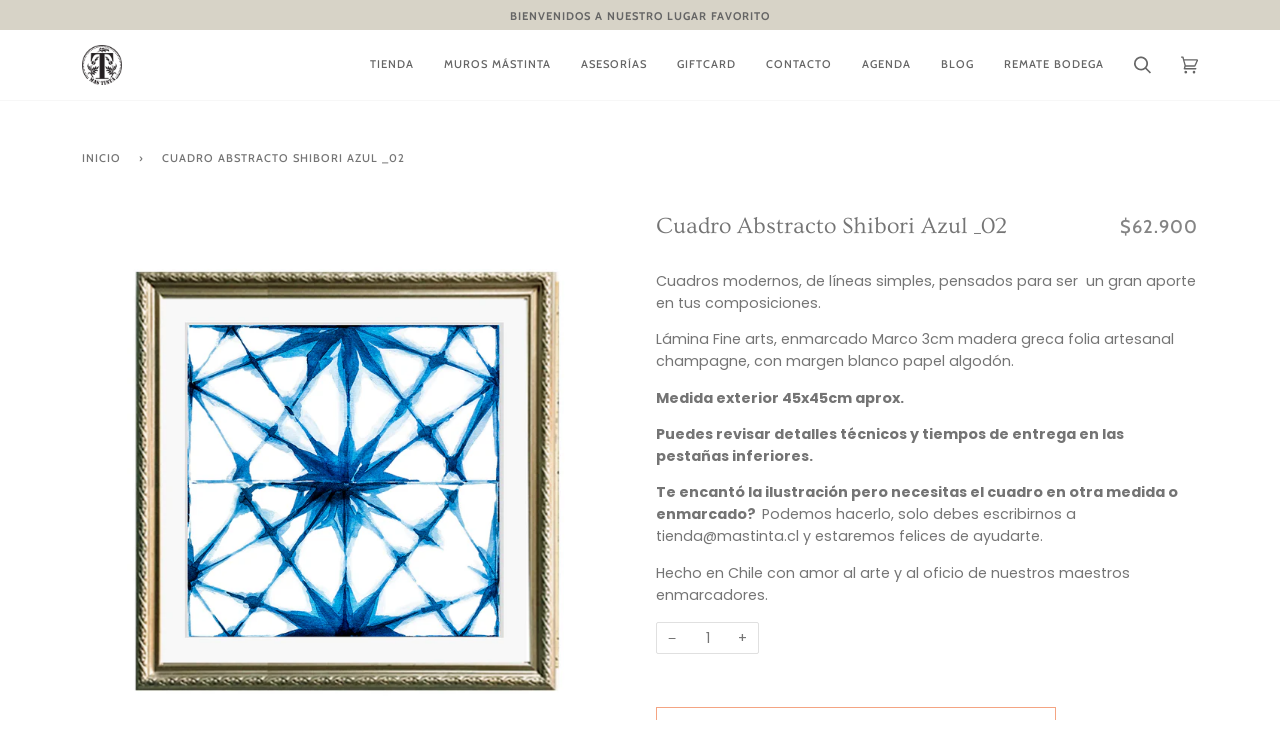

--- FILE ---
content_type: text/css
request_url: https://www.mastinta.cl/cdn/shop/t/2/assets/font-settings.css?v=147718661205643043381759260738
body_size: 400
content:
@font-face{font-family:Ovo;font-weight:400;font-style:normal;font-display:swap;src:url(//www.mastinta.cl/cdn/fonts/ovo/ovo_n4.cbcdfe6a371e62394cce345894111238d5c755fe.woff2?h1=bWFzdGludGEuY2w&h2=bWFzdGludGEtY2wuYWNjb3VudC5teXNob3BpZnkuY29t&hmac=49c98610fcda28a79451a92c965a01f00754de70f0af11309a7bc581329cf34e) format("woff2"),url(//www.mastinta.cl/cdn/fonts/ovo/ovo_n4.45d7366896f09aaf8686b8a5de287b8fbe74e5ee.woff?h1=bWFzdGludGEuY2w&h2=bWFzdGludGEtY2wuYWNjb3VudC5teXNob3BpZnkuY29t&hmac=34486f6d94388250b804097d5bcbe607c652b050c1a8f7c0fd9c6f3a0cff00cd) format("woff")}@font-face{font-family:Poppins;font-weight:400;font-style:normal;font-display:swap;src:url(//www.mastinta.cl/cdn/fonts/poppins/poppins_n4.0ba78fa5af9b0e1a374041b3ceaadf0a43b41362.woff2?h1=bWFzdGludGEuY2w&h2=bWFzdGludGEtY2wuYWNjb3VudC5teXNob3BpZnkuY29t&hmac=ffb5c2e7cede5edac2ed46010b6e077e8feaf199e637152635c8799b34e6d4e9) format("woff2"),url(//www.mastinta.cl/cdn/fonts/poppins/poppins_n4.214741a72ff2596839fc9760ee7a770386cf16ca.woff?h1=bWFzdGludGEuY2w&h2=bWFzdGludGEtY2wuYWNjb3VudC5teXNob3BpZnkuY29t&hmac=33b89f10db041aa676fbd21d89dbd83b250af3d794ffe57920dec42dd90720f7) format("woff")}@font-face{font-family:Cabin;font-weight:500;font-style:normal;font-display:swap;src:url(//www.mastinta.cl/cdn/fonts/cabin/cabin_n5.0250ac238cfbbff14d3c16fcc89f227ca95d5c6f.woff2?h1=bWFzdGludGEuY2w&h2=bWFzdGludGEtY2wuYWNjb3VudC5teXNob3BpZnkuY29t&hmac=384f32c497ec57155ca47955e8a12792f9d7d9dfc0612ae2847e79ecd98623ce) format("woff2"),url(//www.mastinta.cl/cdn/fonts/cabin/cabin_n5.46470cf25a90d766aece73a31a42bfd8ef7a470b.woff?h1=bWFzdGludGEuY2w&h2=bWFzdGludGEtY2wuYWNjb3VudC5teXNob3BpZnkuY29t&hmac=9394037bc92d32a0c6fbcc2401e59f19404782a89c98c17da95632d6b211ca40) format("woff")}@font-face{font-family:Cabin;font-weight:700;font-style:normal;font-display:swap;src:url(//www.mastinta.cl/cdn/fonts/cabin/cabin_n7.255204a342bfdbc9ae2017bd4e6a90f8dbb2f561.woff2?h1=bWFzdGludGEuY2w&h2=bWFzdGludGEtY2wuYWNjb3VudC5teXNob3BpZnkuY29t&hmac=af06ee095b5e95765020361d30e79f1bb06ee9ecab11c9308f98e60799494150) format("woff2"),url(//www.mastinta.cl/cdn/fonts/cabin/cabin_n7.e2afa22a0d0f4b64da3569c990897429d40ff5c0.woff?h1=bWFzdGludGEuY2w&h2=bWFzdGludGEtY2wuYWNjb3VudC5teXNob3BpZnkuY29t&hmac=f529955fb30b9ec2586d05c8755fb1b0678256ab3b0562af5f6ec0f9e60d75ec) format("woff")}@font-face{font-family:Poppins;font-weight:700;font-style:normal;font-display:swap;src:url(//www.mastinta.cl/cdn/fonts/poppins/poppins_n7.56758dcf284489feb014a026f3727f2f20a54626.woff2?h1=bWFzdGludGEuY2w&h2=bWFzdGludGEtY2wuYWNjb3VudC5teXNob3BpZnkuY29t&hmac=d9d54917d42701a9615e4a73031df7c6557ea83121070564f83b526c90f73b95) format("woff2"),url(//www.mastinta.cl/cdn/fonts/poppins/poppins_n7.f34f55d9b3d3205d2cd6f64955ff4b36f0cfd8da.woff?h1=bWFzdGludGEuY2w&h2=bWFzdGludGEtY2wuYWNjb3VudC5teXNob3BpZnkuY29t&hmac=160fdbf61c21d3b7a358fd95c221d32778229343d98eb69ab928369a7380f9b4) format("woff")}@font-face{font-family:Poppins;font-weight:400;font-style:italic;font-display:swap;src:url(//www.mastinta.cl/cdn/fonts/poppins/poppins_i4.846ad1e22474f856bd6b81ba4585a60799a9f5d2.woff2?h1=bWFzdGludGEuY2w&h2=bWFzdGludGEtY2wuYWNjb3VudC5teXNob3BpZnkuY29t&hmac=62dadfc8d0dc9ac56ac3f5bf746548ed5e6787fda2109cd5136b93590c6b9cd8) format("woff2"),url(//www.mastinta.cl/cdn/fonts/poppins/poppins_i4.56b43284e8b52fc64c1fd271f289a39e8477e9ec.woff?h1=bWFzdGludGEuY2w&h2=bWFzdGludGEtY2wuYWNjb3VudC5teXNob3BpZnkuY29t&hmac=8aa45bcfdc6e0fc229e3528279fb7dfda839715628029654670ec95f23a37ccc) format("woff")}@font-face{font-family:Poppins;font-weight:700;font-style:italic;font-display:swap;src:url(//www.mastinta.cl/cdn/fonts/poppins/poppins_i7.42fd71da11e9d101e1e6c7932199f925f9eea42d.woff2?h1=bWFzdGludGEuY2w&h2=bWFzdGludGEtY2wuYWNjb3VudC5teXNob3BpZnkuY29t&hmac=b15682e4392f8eb3c74cd0849101577f4323e74a33abb8dadc320455c9f59af1) format("woff2"),url(//www.mastinta.cl/cdn/fonts/poppins/poppins_i7.ec8499dbd7616004e21155106d13837fff4cf556.woff?h1=bWFzdGludGEuY2w&h2=bWFzdGludGEtY2wuYWNjb3VudC5teXNob3BpZnkuY29t&hmac=284301be803d2cb09c8e4eb3f114a522981765d5f6cb9b7d293aa5af07d7f22d) format("woff")}
/*# sourceMappingURL=/cdn/shop/t/2/assets/font-settings.css.map?v=147718661205643043381759260738 */
